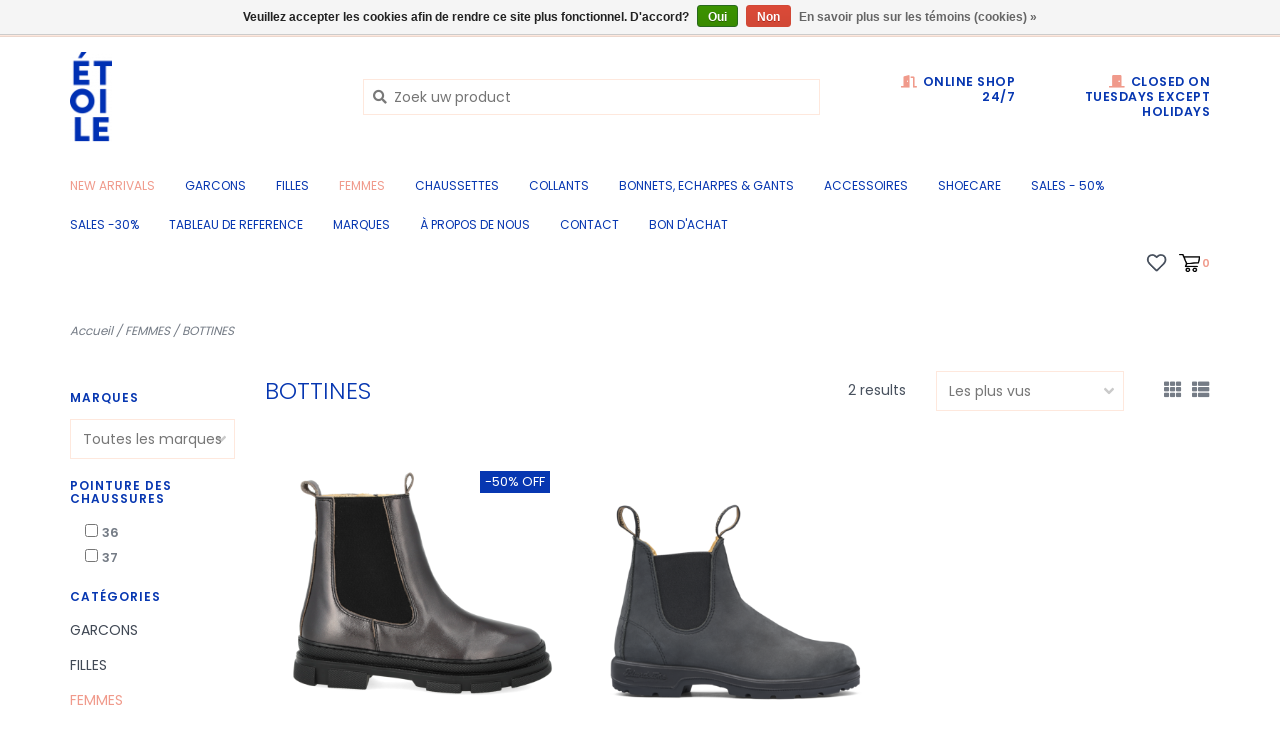

--- FILE ---
content_type: text/html;charset=utf-8
request_url: https://www.etoile-knokke.be/fr/femmes/bottines/
body_size: 8789
content:
<!DOCTYPE html>
<!-- Austin Theme: v.1.2.6 EU -->
<html lang="fr">
  <head>
    <meta charset="utf-8"/>
<!-- [START] 'blocks/head.rain' -->
<!--

  (c) 2008-2026 Lightspeed Netherlands B.V.
  http://www.lightspeedhq.com
  Generated: 20-01-2026 @ 01:29:58

-->
<link rel="canonical" href="https://www.etoile-knokke.be/fr/femmes/bottines/"/>
<link rel="alternate" href="https://www.etoile-knokke.be/fr/index.rss" type="application/rss+xml" title="Nouveaux produits"/>
<link href="https://cdn.webshopapp.com/assets/cookielaw.css?2025-02-20" rel="stylesheet" type="text/css"/>
<meta name="robots" content="noodp,noydir"/>
<meta property="og:url" content="https://www.etoile-knokke.be/fr/femmes/bottines/?source=facebook"/>
<meta property="og:site_name" content="Etoile Knokke"/>
<meta property="og:title" content="BOTTINES"/>
<script>
(function(w,d,s,l,i){w[l]=w[l]||[];w[l].push({'gtm.start':
new Date().getTime(),event:'gtm.js'});var f=d.getElementsByTagName(s)[0],
j=d.createElement(s),dl=l!='dataLayer'?'&l='+l:'';j.async=true;j.src=
'https://www.googletagmanager.com/gtm.js?id='+i+dl;f.parentNode.insertBefore(j,f);
})(window,document,'script','dataLayer','GTM-54TGJ3LP');
</script>
<!--[if lt IE 9]>
<script src="https://cdn.webshopapp.com/assets/html5shiv.js?2025-02-20"></script>
<![endif]-->
<!-- [END] 'blocks/head.rain' -->
    <title>BOTTINES - Etoile Knokke</title>
    <meta name="description" content="" />
    <meta name="keywords" content="BOTTINES" />
    <meta http-equiv="X-UA-Compatible" content="IE=edge">
    <meta name="viewport" content="width=device-width, initial-scale=1.0">
    <meta name="apple-mobile-web-app-capable" content="yes">
    <meta name="apple-mobile-web-app-status-bar-style" content="black">
    
    <link rel="shortcut icon" href="https://cdn.webshopapp.com/shops/277718/themes/148031/assets/favicon.ico?20260102103654" type="image/x-icon" />
    
    <!-- Removing the following google font imports as instructed via LightSpeed and replacing with the following
    <link href='//fonts.googleapis.com/css?family=Poppins:300,300i,400,400i,500,500i,600,600i,700,700i,800,800i' rel='stylesheet' type='text/css'>
    <link href='//fonts.googleapis.com/css?family=Poppins:300,300i,400,400i,500,500i,600,600i,700,700i,800,800i' rel='stylesheet' type='text/css'>
    <link href='//fonts.googleapis.com/css?family=Shrikhand:300,300i,400,400i,500,500i,600,600i,700,700i,800,800i' rel='stylesheet' type='text/css'>
    -->
    
    
<link href='//fonts.googleapis.com/css?family=Poppins:400,300,600&display=swap'
rel='stylesheet' type='text/css'>
<link href='//fonts.googleapis.com/css?family=Poppins:400,300,600&display=swap' rel='stylesheet' type='text/css'>
    
    <!--<link rel="stylesheet" href="https://use.fontawesome.com/releases/v5.6.3/css/all.css" integrity="sha384-UHRtZLI+pbxtHCWp1t77Bi1L4ZtiqrqD80Kn4Z8NTSRyMA2Fd33n5dQ8lWUE00s/" crossorigin="anonymous">-->
    
    <link rel="stylesheet" href="https://use.fontawesome.com/releases/v5.15.4/css/all.css">
    
    <script src="https://cdn.webshopapp.com/assets/jquery-1-9-1.js?2025-02-20"></script>
    <script src="https://cdn.webshopapp.com/assets/jquery-ui-1-10-1.js?2025-02-20"></script>
    <script type="text/javascript" src="https://cdn.webshopapp.com/shops/277718/themes/148031/assets/slick.js?2026011410575020201116212630"></script>
    
    <link rel="stylesheet" href="https://cdn.webshopapp.com/shops/277718/themes/148031/assets/slick.css?2026011410575020201116212630"/>
    <link rel="stylesheet" href="https://cdn.webshopapp.com/shops/277718/themes/148031/assets/slick-theme.css?2026011410575020201116212630"/>
    <link rel="shortcut icon" href="https://cdn.webshopapp.com/shops/277718/themes/148031/assets/favicon.ico?20260102103654" type="image/x-icon" /> 
    <link rel="stylesheet" href="https://cdn.webshopapp.com/shops/277718/themes/148031/assets/bootstrap.css?2026011410575020201116212630" />
    <link rel="stylesheet" href="https://cdn.webshopapp.com/shops/277718/themes/148031/assets/style.css?2026011410575020201116212630" />    
    <link rel="stylesheet" href="https://cdn.webshopapp.com/shops/277718/themes/148031/assets/settings.css?2026011410575020201116212630" />  
    <link rel="stylesheet" href="https://cdn.webshopapp.com/assets/gui-2-0.css?2025-02-20" />
    <link rel="stylesheet" href="https://cdn.webshopapp.com/assets/gui-responsive-2-0.css?2025-02-20" />   
    <link rel="stylesheet" href="https://cdn.webshopapp.com/shops/277718/themes/148031/assets/custom.css?2026011410575020201116212630" />
        
    <script type="text/javascript" src="https://cdn.webshopapp.com/shops/277718/themes/148031/assets/instafeed-min.js?2026011410575020201116212630"></script>
    <script type="text/javascript" src="https://cdn.webshopapp.com/shops/277718/themes/148031/assets/austin-instafeed.js?2026011410575020201116212630"></script>
   
    <script type="text/javascript" src="https://cdn.webshopapp.com/shops/277718/themes/148031/assets/global.js?2026011410575020201116212630"></script>
		<script type="text/javascript" src="https://cdn.webshopapp.com/shops/277718/themes/148031/assets/bootstrap.js?2026011410575020201116212630"></script>
    <script type="text/javascript" src="https://cdn.webshopapp.com/shops/277718/themes/148031/assets/jcarousel.js?2026011410575020201116212630"></script>
    <script type="text/javascript" src="https://cdn.webshopapp.com/assets/gui.js?2025-02-20"></script>
    <script type="text/javascript" src="https://cdn.webshopapp.com/assets/gui-responsive-2-0.js?2025-02-20"></script>
    <script type="text/javascript" src="https://cdn.webshopapp.com/shops/277718/themes/148031/assets/jquery-countdown-min.js?2026011410575020201116212630"></script>
    <script type="text/javascript" src="https://cdn.webshopapp.com/shops/277718/themes/148031/assets/jquery-cookie.js?2026011410575020201116212630"></script>
    <script type="text/javascript" src="https://cdn.webshopapp.com/shops/277718/themes/148031/assets/jquery-bpopup-min.js?2026011410575020201116212630"></script>
    
    <script type="text/javascript" src="https://cdn.webshopapp.com/shops/277718/themes/148031/assets/share42.js?2026011410575020201116212630"></script> 
        
    <!--[if lt IE 9]>
    <link rel="stylesheet" href="https://cdn.webshopapp.com/shops/277718/themes/148031/assets/style-ie.css?2026011410575020201116212630" />
    <![endif]-->
    <link rel="stylesheet" media="print" href="https://cdn.webshopapp.com/shops/277718/themes/148031/assets/print-min.css?2026011410575020201116212630" />
    
  </head>
  <body class="body-main">
    <script>
    	var shopUrl = 'https://www.etoile-knokke.be/fr/';
    </script>
    
        
    
<header>
    <div class="topnav">
    <div class="container">
            <ul class="left">
                <li class="languages dropdown">
          <a class="dropdown-toggle lang-dropdown" role="button" id="lang-dropdown" data-toggle="dropdown" aria-haspopup="true" aria-expanded="true" title="Langue"><i class="fas fa-globe"></i> fr</a>
          <ul class="dropdown-menu" aria-labelledby="curr-dropdown">
                                                                

  <li><a class="nl" title="Nederlands" lang="nl" href="https://www.etoile-knokke.be/nl/go/category/10881320">Nederlands</a></li>
  <li><a class="en" title="English" lang="en" href="https://www.etoile-knokke.be/en/go/category/10881320">English</a></li>
  <li><a class="fr" title="Français" lang="fr" href="https://www.etoile-knokke.be/fr/go/category/10881320">Français</a></li>
          </ul>
        </li>
                                  <li class="topbar-contact">
                        <a href="tel:+32 (0) 50 676 695"><span class="phone-icon"><i class="fa fa-phone"></i></span> <span class="phone hidden-xs">+32 (0) 50 676 695</span></a>
                      </li>
                <li>
          <a href="https://www.etoile-knokke.be/fr/account/" title="Mon compte" class="my-account">
                          Se connecter
                    	</a>
        </li>
      </ul>
            <div class="right">
        <span class="topbar-msg hidden-xs">Dumortierlaan 71 <i class="fa fa-star"></i></span>
              </div>
    </div>
  </div>
  <span class="topbar-msg mobile visible-xs text-center">Dumortierlaan 71 <i class="fa fa-star"></i></span>
      
  <div class="navigation container">
    <div class="logo-usp align">
      <ul class="burger vertical">
        <!--<i class="fas fa-bars"></i>-->
        <img src="https://cdn.webshopapp.com/themes/148031/assets/hamburger.png" width="25" alt="menu"/>
      </ul>

              <div class="vertical logo col-sm-4 col-md-4 col-lg-3 x-large">
          <a href="https://www.etoile-knokke.be/fr/" title="Etoile">
            <img src="https://cdn.webshopapp.com/shops/277718/themes/148031/assets/logo.png?20260102103654" alt="Etoile" />
          </a>
        </div>
            
            <div class="search-form vertical col-xs-12 col-sm-8 col-md-8 col-lg-5 hidden-xs">
        <form action="https://www.etoile-knokke.be/fr/search/" method="get" id="formSearch">
          <input type="text" name="q" autocomplete="off"  value="" placeholder="Zoek uw product"/>
          <span onclick="$('#formSearch').submit();" title="Rechercher"></span>
          <span onclick="$('#formSearch').submit();" class="search-icon"><i class="fas fa-search"></i></span>
      	</form>                                                                                       			</div>
            
                  <div class="header-usp-wrap vertical col-xs-12 col-sm-6 col-md-4 col-lg-4 hidden-xs hidden-sm hidden-md">
                <div class="header-usp-1 col-xs-6">
          <span class="header-usp-title"><i class="fa fa-door-open"></i> Online shop 24/7</span>
          <span class="header-usp-subtext"></span>
        </div>
                        <div class="header-usp-2 col-xs-6">
          <span class="header-usp-title"><i class="fa fa-door-closed"></i> Closed on Tuesdays except holidays</span>
          <span class="header-usp-subtext"> </span>
        </div>
              </div>
                </div>
      
        <div class="primary-nav container right">
      <nav class="primary nonbounce desktop vertical right mega">
        <ul>
          <li class="item search-mobile visible-xs">
            <form action="https://www.etoile-knokke.be/fr/search/" method="get" id="menuSearchMobile">
              <input type="text" name="q" autocomplete="off"  value="" placeholder="Zoek uw product"/>
              <span onclick="$('#menuSearchMobile').submit();" title="Rechercher"></span>
    				</form>
          </li>
                    <li class="item new-arrivals active">
            <a class="itemLink" href="https://www.etoile-knokke.be/fr/collection/?sort=newest">New Arrivals</a>
          </li>
                                         <li class="item sub">
            <a class="itemLink" href="https://www.etoile-knokke.be/fr/garcons/" title="GARCONS">GARCONS</a>
                        <i class="icon-drop fas fa-angle-down"></i>
            <div class="subnav">
              <div class="container desktop">                <div class="sub-cats two-col">
                  <span class="subcat-title visible-lg">Catégories</span>                  <ul class="subnavList">
                                        <!--<li class="item visible-xs">
                      <a class="itemLink" href="https://www.etoile-knokke.be/fr/garcons/" title="GARCONS">All GARCONS</a>
                    </li>-->
                                         <li class="subitem">                
                      <a class="subitemLink" href="https://www.etoile-knokke.be/fr/garcons/sneakers-loafers/" title="SNEAKERS &amp; LOAFERS">SNEAKERS &amp; LOAFERS</a>
                                          </li>
                                         <li class="subitem">                
                      <a class="subitemLink" href="https://www.etoile-knokke.be/fr/garcons/sandales/" title="SANDALES">SANDALES</a>
                                          </li>
                                         <li class="subitem">                
                      <a class="subitemLink" href="https://www.etoile-knokke.be/fr/garcons/bottes-en-caoutchouc/" title="BOTTES EN CAOUTCHOUC">BOTTES EN CAOUTCHOUC</a>
                                          </li>
                                         <li class="subitem">                
                      <a class="subitemLink" href="https://www.etoile-knokke.be/fr/garcons/sandales-de-plage/" title="SANDALES DE PLAGE">SANDALES DE PLAGE</a>
                                          </li>
                                         <li class="subitem">                
                      <a class="subitemLink" href="https://www.etoile-knokke.be/fr/garcons/bottines/" title="BOTTINES">BOTTINES</a>
                                          </li>
                                         <li class="subitem">                
                      <a class="subitemLink" href="https://www.etoile-knokke.be/fr/garcons/chaussures-bebe/" title="CHAUSSURES BéBé">CHAUSSURES BéBé</a>
                                          </li>
                                         <li class="subitem">                
                      <a class="subitemLink" href="https://www.etoile-knokke.be/fr/garcons/premiers-pas/" title="PREMIERS PAS">PREMIERS PAS</a>
                                          </li>
                                         <li class="subitem">                
                      <a class="subitemLink" href="https://www.etoile-knokke.be/fr/garcons/pantoufles/" title="PANTOUFLES">PANTOUFLES</a>
                                          </li>
                                         <li class="subitem">                
                      <a class="subitemLink" href="https://www.etoile-knokke.be/fr/garcons/derby-mocassin/" title="DERBY &amp; MOCASSIN">DERBY &amp; MOCASSIN</a>
                                          </li>
                                                          </ul>
                </div>
							              <div class="cat-profile align visible-lg">
                                <div class="mega-feat-product vertical"><a href="https://www.etoile-knokke.be/fr/garcons/sneakers-loafers/"><img src="https://cdn.webshopapp.com/assets/blank.gif?2025-02-20" alt="" /></a></div>
                                <div class="mega-feat-product vertical"><a href="https://www.etoile-knokke.be/fr/garcons/sandales/"><img src="https://cdn.webshopapp.com/assets/blank.gif?2025-02-20" alt="" /></a></div>
                                <div class="mega-feat-product vertical"><a href="https://www.etoile-knokke.be/fr/garcons/bottes-en-caoutchouc/"><img src="https://cdn.webshopapp.com/assets/blank.gif?2025-02-20" alt="" /></a></div>
                              </div>
							              </div>            </div>
                      </li>
                     <li class="item sub">
            <a class="itemLink" href="https://www.etoile-knokke.be/fr/filles/" title="FILLES">FILLES</a>
                        <i class="icon-drop fas fa-angle-down"></i>
            <div class="subnav">
              <div class="container desktop">                <div class="sub-cats two-col">
                  <span class="subcat-title visible-lg">Catégories</span>                  <ul class="subnavList">
                                        <!--<li class="item visible-xs">
                      <a class="itemLink" href="https://www.etoile-knokke.be/fr/filles/" title="FILLES">All FILLES</a>
                    </li>-->
                                         <li class="subitem">                
                      <a class="subitemLink" href="https://www.etoile-knokke.be/fr/filles/sandales/" title="SANDALES">SANDALES</a>
                                          </li>
                                         <li class="subitem">                
                      <a class="subitemLink" href="https://www.etoile-knokke.be/fr/filles/bottes-en-caoutchouc/" title="BOTTES EN CAOUTCHOUC">BOTTES EN CAOUTCHOUC</a>
                                          </li>
                                         <li class="subitem">                
                      <a class="subitemLink" href="https://www.etoile-knokke.be/fr/filles/sneakers-loafers/" title="SNEAKERS &amp; LOAFERS">SNEAKERS &amp; LOAFERS</a>
                                          </li>
                                         <li class="subitem">                
                      <a class="subitemLink" href="https://www.etoile-knokke.be/fr/filles/sandales-de-plage/" title="SANDALES DE PLAGE">SANDALES DE PLAGE</a>
                                          </li>
                                         <li class="subitem">                
                      <a class="subitemLink" href="https://www.etoile-knokke.be/fr/filles/chaussures-bebe/" title="CHAUSSURES BéBé">CHAUSSURES BéBé</a>
                                          </li>
                                         <li class="subitem">                
                      <a class="subitemLink" href="https://www.etoile-knokke.be/fr/filles/premiers-pas/" title="PREMIERS PAS">PREMIERS PAS</a>
                                          </li>
                                         <li class="subitem">                
                      <a class="subitemLink" href="https://www.etoile-knokke.be/fr/filles/pantoufles/" title="PANTOUFLES">PANTOUFLES</a>
                                          </li>
                                         <li class="subitem">                
                      <a class="subitemLink" href="https://www.etoile-knokke.be/fr/filles/bottines/" title="BOTTINES">BOTTINES</a>
                                          </li>
                                         <li class="subitem">                
                      <a class="subitemLink" href="https://www.etoile-knokke.be/fr/filles/ballerines/" title="BALLERINES">BALLERINES</a>
                                          </li>
                                        <li class="subitem view-all-cats"><a class="subitemLink" href="https://www.etoile-knokke.be/fr/filles/" title="FILLES">View all →</a></li>                  </ul>
                </div>
							              <div class="cat-profile align visible-lg">
                                <div class="mega-feat-product vertical"><a href="https://www.etoile-knokke.be/fr/filles/sandales/"><img src="https://cdn.webshopapp.com/assets/blank.gif?2025-02-20" alt="" /></a></div>
                                <div class="mega-feat-product vertical"><a href="https://www.etoile-knokke.be/fr/filles/bottes-en-caoutchouc/"><img src="https://cdn.webshopapp.com/assets/blank.gif?2025-02-20" alt="" /></a></div>
                                <div class="mega-feat-product vertical"><a href="https://www.etoile-knokke.be/fr/filles/sneakers-loafers/"><img src="https://cdn.webshopapp.com/assets/blank.gif?2025-02-20" alt="" /></a></div>
                              </div>
							              </div>            </div>
                      </li>
                     <li class="item sub active">
            <a class="itemLink" href="https://www.etoile-knokke.be/fr/femmes/" title="FEMMES">FEMMES</a>
                        <i class="icon-drop fas fa-angle-down"></i>
            <div class="subnav">
              <div class="container desktop">                <div class="sub-cats">
                  <span class="subcat-title visible-lg">Catégories</span>                  <ul class="subnavList">
                                        <!--<li class="item visible-xs">
                      <a class="itemLink" href="https://www.etoile-knokke.be/fr/femmes/" title="FEMMES">All FEMMES</a>
                    </li>-->
                                         <li class="subitem">                
                      <a class="subitemLink" href="https://www.etoile-knokke.be/fr/femmes/sneakers-loafers/" title="SNEAKERS  &amp; LOAFERS">SNEAKERS  &amp; LOAFERS</a>
                                          </li>
                                         <li class="subitem">                
                      <a class="subitemLink" href="https://www.etoile-knokke.be/fr/femmes/sandales/" title="SANDALES">SANDALES</a>
                                          </li>
                                         <li class="subitem">                
                      <a class="subitemLink" href="https://www.etoile-knokke.be/fr/femmes/bottines/" title="BOTTINES">BOTTINES</a>
                                          </li>
                                         <li class="subitem">                
                      <a class="subitemLink" href="https://www.etoile-knokke.be/fr/femmes/derby-mocassin/" title="DERBY &amp; MOCASSIN">DERBY &amp; MOCASSIN</a>
                                          </li>
                                         <li class="subitem">                
                      <a class="subitemLink" href="https://www.etoile-knokke.be/fr/femmes/high-heels/" title="HIGH HEELS">HIGH HEELS</a>
                                          </li>
                                                          </ul>
                </div>
							              <div class="cat-profile align visible-lg">
                                <div class="mega-feat-product vertical"><a href="https://www.etoile-knokke.be/fr/femmes/sneakers-loafers/"><img src="https://cdn.webshopapp.com/assets/blank.gif?2025-02-20" alt="" /></a></div>
                                <div class="mega-feat-product vertical"><a href="https://www.etoile-knokke.be/fr/femmes/sandales/"><img src="https://cdn.webshopapp.com/assets/blank.gif?2025-02-20" alt="" /></a></div>
                                <div class="mega-feat-product vertical"><a href="https://www.etoile-knokke.be/fr/femmes/bottines/"><img src="https://cdn.webshopapp.com/assets/blank.gif?2025-02-20" alt="" /></a></div>
                              </div>
							              </div>            </div>
                      </li>
                     <li class="item">
            <a class="itemLink" href="https://www.etoile-knokke.be/fr/chaussettes/" title="CHAUSSETTES">CHAUSSETTES</a>
                      </li>
                     <li class="item">
            <a class="itemLink" href="https://www.etoile-knokke.be/fr/collants/" title="COLLANTS">COLLANTS</a>
                      </li>
                     <li class="item">
            <a class="itemLink" href="https://www.etoile-knokke.be/fr/bonnets-echarpes-gants/" title="BONNETS, ECHARPES &amp; GANTS">BONNETS, ECHARPES &amp; GANTS</a>
                      </li>
                     <li class="item sub">
            <a class="itemLink" href="https://www.etoile-knokke.be/fr/accessoires/" title="ACCESSOIRES">ACCESSOIRES</a>
                        <i class="icon-drop fas fa-angle-down"></i>
            <div class="subnav">
              <div class="container desktop">                <div class="sub-cats">
                  <span class="subcat-title visible-lg">Catégories</span>                  <ul class="subnavList">
                                        <!--<li class="item visible-xs">
                      <a class="itemLink" href="https://www.etoile-knokke.be/fr/accessoires/" title="ACCESSOIRES">All ACCESSOIRES</a>
                    </li>-->
                                         <li class="subitem">                
                      <a class="subitemLink" href="https://www.etoile-knokke.be/fr/accessoires/accessoires-cheveux/" title="ACCESSOIRES CHEVEUX">ACCESSOIRES CHEVEUX</a>
                                          </li>
                                         <li class="subitem">                
                      <a class="subitemLink" href="https://www.etoile-knokke.be/fr/accessoires/etuis/" title="ETUIS">ETUIS</a>
                                          </li>
                                         <li class="subitem">                
                      <a class="subitemLink" href="https://www.etoile-knokke.be/fr/accessoires/sac-a-dos/" title="SAC A DOS">SAC A DOS</a>
                       
                      <i class="icon-drop fas fa-angle-down"></i>
                      <div class="subnav visible-xs">
                      	<ul class="subnavList">
                                                    <!--<li class="item visible-xs">
                            <a class="itemLink" href="https://www.etoile-knokke.be/fr/accessoires/sac-a-dos/" title="SAC A DOS">All SAC A DOS</a>
                          </li>-->
                                                     <li class="subitem">                
                            <a class="subitemLink" href="https://www.etoile-knokke.be/fr/accessoires/sac-a-dos/small/" title="SMALL">SMALL</a>
                          </li>
                                                     <li class="subitem">                
                            <a class="subitemLink" href="https://www.etoile-knokke.be/fr/accessoires/sac-a-dos/large/" title="LARGE">LARGE</a>
                          </li>
                                                     <li class="subitem">                
                            <a class="subitemLink" href="https://www.etoile-knokke.be/fr/accessoires/sac-a-dos/chest-straps/" title="CHEST STRAPS">CHEST STRAPS</a>
                          </li>
                                                  </ul>
                      </div>
                                          </li>
                                         <li class="subitem">                
                      <a class="subitemLink" href="https://www.etoile-knokke.be/fr/accessoires/cartables/" title="CARTABLES">CARTABLES</a>
                       
                      <i class="icon-drop fas fa-angle-down"></i>
                      <div class="subnav visible-xs">
                      	<ul class="subnavList">
                                                    <!--<li class="item visible-xs">
                            <a class="itemLink" href="https://www.etoile-knokke.be/fr/accessoires/cartables/" title="CARTABLES">All CARTABLES</a>
                          </li>-->
                                                     <li class="subitem">                
                            <a class="subitemLink" href="https://www.etoile-knokke.be/fr/accessoires/cartables/mini/" title="MINI">MINI</a>
                          </li>
                                                     <li class="subitem">                
                            <a class="subitemLink" href="https://www.etoile-knokke.be/fr/accessoires/cartables/midi/" title="MIDI">MIDI</a>
                          </li>
                                                  </ul>
                      </div>
                                          </li>
                                                          </ul>
                </div>
							              <div class="cat-profile align visible-lg">
                                <div class="mega-feat-product vertical"><a href="https://www.etoile-knokke.be/fr/accessoires/accessoires-cheveux/"><img src="https://cdn.webshopapp.com/assets/blank.gif?2025-02-20" alt="" /></a></div>
                                <div class="mega-feat-product vertical"><a href="https://www.etoile-knokke.be/fr/accessoires/etuis/"><img src="https://cdn.webshopapp.com/assets/blank.gif?2025-02-20" alt="" /></a></div>
                                <div class="mega-feat-product vertical"><a href="https://www.etoile-knokke.be/fr/accessoires/sac-a-dos/"><img src="https://cdn.webshopapp.com/assets/blank.gif?2025-02-20" alt="" /></a></div>
                              </div>
							              </div>            </div>
                      </li>
                     <li class="item">
            <a class="itemLink" href="https://www.etoile-knokke.be/fr/shoecare/" title="SHOECARE">SHOECARE</a>
                      </li>
                     <li class="item">
            <a class="itemLink" href="https://www.etoile-knokke.be/fr/sales-50-12049661/" title="SALES - 50%">SALES - 50%</a>
                      </li>
                     <li class="item">
            <a class="itemLink" href="https://www.etoile-knokke.be/fr/sales-30/" title="SALES -30%">SALES -30%</a>
                      </li>
                     <li class="item">
            <a class="itemLink" href="https://www.etoile-knokke.be/fr/tableau-de-reference/" title="TABLEAU DE REFERENCE">TABLEAU DE REFERENCE</a>
                      </li>
                                                  <li class="footerbrands item"><a class="itemLink" href="https://www.etoile-knokke.be/fr/brands/" title="Marques">Marques</a></li>
                                                  <li class="item"><a class="itemLink" href="https://www.etoile-knokke.be/fr/service/about/" title="à propos de nous">à propos de nous</a></li>
                    <li class="item"><a class="itemLink" href="https://www.etoile-knokke.be/fr/service/" title="CONTACT">CONTACT</a></li>
                    <li class="item"><a class="itemLink" href="https://www.etoile-knokke.be/fr/buy-gift-card/" title="BON D&#039;ACHAT">BON D&#039;ACHAT</a></li>
                  </ul>
        <i class="icon-remove fas fa-times"></i>
      </nav>
       

      <div class="cart-acct-wrap right">
              <ul class="cart-acct"> 
                              <li>
            <a href="https://www.etoile-knokke.be/fr/account/wishlist/" title="Ma liste de souhaits" class="my-wishlist">
              <img src="https://cdn.webshopapp.com/shops/277718/themes/148031/assets/icon-heart.png?2026011410575020201116212630" alt="Wishlist" title="My wishlist" />
            </a>
          </li>
                    <li>
            <a href="https://www.etoile-knokke.be/fr/cart/" title="Panier" class="cart"> 
              <img src="https://cdn.webshopapp.com/shops/277718/themes/148031/assets/icon-cart.svg?2026011410575020201116212630" alt="cart" /><span class="bag-count">0</span>
            </a>
          </li>
        </ul>
              </div>
    </div>
        
  </div>
              <div class="header-usp-wrap-mobile hidden-lg text-center">
                <div class="header-usp-1 col-xs-6">
          <span class="header-usp-title"><i class="fa fa-door-open"></i> Online shop 24/7</span>
          <span class="header-usp-subtext"></span>
        </div>
                        <div class="header-usp-2 col-xs-6">
          <span class="header-usp-title"><i class="fa fa-door-closed"></i> Closed on Tuesdays except holidays</span>
          <span class="header-usp-subtext"> </span>
        </div>
              </div>
            </header>

<div class="search-form mobile visible-xs">
  <div class="container">
    <form action="https://www.etoile-knokke.be/fr/search/" method="get" id="formSearchMobile">
      <input type="text" name="q" autocomplete="off"  value="" placeholder="Zoek uw product"/>
      <span onclick="$('#formSearchMobile').submit();" title="Rechercher"></span>
      <span class="search-icon"><i class="fas fa-search"></i></span>
    </form>                                                                                       </div>
</div>
    <div itemscope itemtype="http://schema.org/BreadcrumbList">
	<div itemprop="itemListElement" itemscope itemtype="http://schema.org/ListItem">
    <a itemprop="item" href="https://www.etoile-knokke.be/fr/"><span itemprop="name" content="Home"></span></a>
    <meta itemprop="position" content="1" />
  </div>
    	<div itemprop="itemListElement" itemscope itemtype="http://schema.org/ListItem">
      <a itemprop="item" href="https://www.etoile-knokke.be/fr/femmes/"><span itemprop="name" content="FEMMES"></span></a>
      <meta itemprop="position" content="2" />
    </div>
    	<div itemprop="itemListElement" itemscope itemtype="http://schema.org/ListItem">
      <a itemprop="item" href="https://www.etoile-knokke.be/fr/femmes/bottines/"><span itemprop="name" content="BOTTINES"></span></a>
      <meta itemprop="position" content="3" />
    </div>
  </div>

    
    <div class="wrapper">
                  <div class="container content">
                <div class="page-title row">
  <div class="col-sm-6 col-md-6 visible-xs">
    <h1>BOTTINES</h1>
  </div>
  <div class="col-sm-6 col-md-6 breadcrumbs">
    <a href="https://www.etoile-knokke.be/fr/" title="Accueil">Accueil</a>
    
        / <a href="https://www.etoile-knokke.be/fr/femmes/">FEMMES</a>
        / <a href="https://www.etoile-knokke.be/fr/femmes/bottines/">BOTTINES</a>
      </div>  
  </div>
<div class="collection-main row">
  <div id="filterBy" class="filterBy inactive visible-xs col-xs-6">
    <button class="btn">Filtrer par</button>
  </div>
  <form action="https://www.etoile-knokke.be/fr/femmes/bottines/" method="get" id="filter_form" class="filter-form">
        <input type="hidden" name="mode" value="grid" id="filter_form_mode" />
        <input type="hidden" name="sort" value="popular" id="filter_form_sort" />
  <div class="col-sm-3 col-md-2 sidebar hidden-xs">
    
<div id="filters" class="filters">

                      
                  			<h3 class="sidebar-title">Marques</h3>
      <div id="brands-filter" class="brands-filter">      
        <select name="brand">
                    <option value="0" selected="selected">Toutes les marques</option>
                    <option value="3222245">ANGULUS</option>
                    <option value="4710872">BLUNDSTONE</option>
                  </select>
      </div>
              
               
            <h3 class="sidebar-title" data-target="#filter131791">Pointure Des Chaussures</h3> 
      <div class="custom-filter col-xs-12" id="filter131791"> 
                <div class="filter-value">
          <input id="filter_736159" type="checkbox" name="filter[]" value="736159"  />
          <label for="filter_736159">36</label>
        </div>
                <div class="filter-value">
          <input id="filter_736160" type="checkbox" name="filter[]" value="736160"  />
          <label for="filter_736160">37</label>
        </div>
              </div>  
                  
        <h3 class="sidebar-title">Catégories</h3>
    <div class="filters-cat" id="filters-cat">
      <ul>
              <li class="item"><span class="arrow"></span><a href="https://www.etoile-knokke.be/fr/garcons/" class="itemLink" title="GARCONS">GARCONS </a>
                </li>
              <li class="item"><span class="arrow"></span><a href="https://www.etoile-knokke.be/fr/filles/" class="itemLink" title="FILLES">FILLES </a>
                </li>
              <li class="item"><span class="arrow"></span><a href="https://www.etoile-knokke.be/fr/femmes/" class="itemLink active" title="FEMMES">FEMMES </a>
                  <ul class="subnav">
                        <li class="subitem"><span class="arrow "></span><a href="https://www.etoile-knokke.be/fr/femmes/sneakers-loafers/" class="subitemLink" title="SNEAKERS  &amp; LOAFERS">SNEAKERS  &amp; LOAFERS </a>
                          </li>
                        <li class="subitem"><span class="arrow "></span><a href="https://www.etoile-knokke.be/fr/femmes/sandales/" class="subitemLink" title="SANDALES">SANDALES </a>
                          </li>
                        <li class="subitem"><span class="arrow "></span><a href="https://www.etoile-knokke.be/fr/femmes/bottines/" class="subitemLink active" title="BOTTINES">BOTTINES </a>
                          </li>
                        <li class="subitem"><span class="arrow "></span><a href="https://www.etoile-knokke.be/fr/femmes/derby-mocassin/" class="subitemLink" title="DERBY &amp; MOCASSIN">DERBY &amp; MOCASSIN </a>
                          </li>
                        <li class="subitem"><span class="arrow "></span><a href="https://www.etoile-knokke.be/fr/femmes/high-heels/" class="subitemLink" title="HIGH HEELS">HIGH HEELS </a>
                          </li>
                      </ul>
                </li>
              <li class="item"><span class="arrow"></span><a href="https://www.etoile-knokke.be/fr/chaussettes/" class="itemLink" title="CHAUSSETTES">CHAUSSETTES </a>
                </li>
              <li class="item"><span class="arrow"></span><a href="https://www.etoile-knokke.be/fr/collants/" class="itemLink" title="COLLANTS">COLLANTS </a>
                </li>
              <li class="item"><span class="arrow"></span><a href="https://www.etoile-knokke.be/fr/bonnets-echarpes-gants/" class="itemLink" title="BONNETS, ECHARPES &amp; GANTS">BONNETS, ECHARPES &amp; GANTS </a>
                </li>
              <li class="item"><span class="arrow"></span><a href="https://www.etoile-knokke.be/fr/accessoires/" class="itemLink" title="ACCESSOIRES">ACCESSOIRES </a>
                </li>
              <li class="item"><span class="arrow"></span><a href="https://www.etoile-knokke.be/fr/shoecare/" class="itemLink" title="SHOECARE">SHOECARE </a>
                </li>
              <li class="item"><span class="arrow"></span><a href="https://www.etoile-knokke.be/fr/sales-50-12049661/" class="itemLink" title="SALES - 50%">SALES - 50% </a>
                </li>
              <li class="item"><span class="arrow"></span><a href="https://www.etoile-knokke.be/fr/sales-30/" class="itemLink" title="SALES -30%">SALES -30% </a>
                </li>
              <li class="item"><span class="arrow"></span><a href="https://www.etoile-knokke.be/fr/tableau-de-reference/" class="itemLink" title="TABLEAU DE REFERENCE">TABLEAU DE REFERENCE</a>
                </li>
            </ul>
    </div>
    </div>  </div>
  <div class="col-xs-6 col-sm-9 col-md-10 sortBy-header">
      <div class="align">
        <div class="page-title col-sm-6 vertical hidden-xs">
    			<h1>BOTTINES</h1>
  			</div>
        <div class="count col-sm-3 vertical text-right hidden-xs">
          <span>2 results</span>
        </div>
        <div class="sortBy col-xs-6 col-sm-3 vertical text-right">  
          <select name="sort" onchange="$('#formSortModeLimit').submit();">
                            <option value="default">Par défaut</option>
                            <option value="popular" selected="selected">Les plus vus</option>
                            <option value="newest">Produits les plus récents</option>
                            <option value="lowest">Prix le plus bas</option>
                            <option value="highest">Prix le plus élevé</option>
                            <option value="asc">Noms en ordre croissant</option>
                            <option value="desc">Noms en ordre décroissant</option>
                        </select>
        </div>
        <div class="modes col-sm-4 hidden-xs hidden-sm text-right vertical">
          <a href="?mode=grid"><i class="fa fa-th"></i></a>
          <a href="?mode=list"><i class="fa fa-th-list"></i></a>
        </div>
    	</div>
  </div>
  </form>
  <div class="mobile-sidebar hide col-xs-12" id="cat-sidebar">
    
<div id="filters" class="filters">
    <form action="https://www.etoile-knokke.be/fr/femmes/bottines/" method="get" id="filter_form" class="filter-form">
        <input type="hidden" name="mode" value="grid" id="filter_form_mode" />
        <input type="hidden" name="sort" value="popular" id="filter_form_sort" />
    <div id="filtermenu">    
                        
            			<h3 class="sidebar-title">Marques</h3>
      <div id="brands-filter" class="brands-filter">      
        <select name="brand">
                    <option value="0" selected="selected">Toutes les marques</option>
                    <option value="3222245">ANGULUS</option>
                    <option value="4710872">BLUNDSTONE</option>
                  </select>
      </div>
                  
                 
            <h3 class="sidebar-title" data-target="#filter131791">Pointure Des Chaussures</h3> 
      <div class="custom-filter col-xs-12" id="filter131791"> 
                <div class="filter-value">
          <input id="filter_736159" type="checkbox" name="filter[]" value="736159"  />
          <label for="filter_736159">36</label>
        </div>
                <div class="filter-value">
          <input id="filter_736160" type="checkbox" name="filter[]" value="736160"  />
          <label for="filter_736160">37</label>
        </div>
              </div>  
                        
            <h3 class="sidebar-title">Catégories</h3>
      <div class="filters-cat" id="filters-cat">
        <ul>
                  <li class="item"><span class="arrow"></span><a href="https://www.etoile-knokke.be/fr/garcons/" class="itemLink" title="GARCONS">GARCONS </a>
                    </li>
                  <li class="item"><span class="arrow"></span><a href="https://www.etoile-knokke.be/fr/filles/" class="itemLink" title="FILLES">FILLES </a>
                    </li>
                  <li class="item"><span class="arrow"></span><a href="https://www.etoile-knokke.be/fr/femmes/" class="itemLink active" title="FEMMES">FEMMES </a>
                      <ul class="subnav">
                            <li class="subitem"><span class="arrow "></span><a href="https://www.etoile-knokke.be/fr/femmes/sneakers-loafers/" class="subitemLink" title="SNEAKERS  &amp; LOAFERS">SNEAKERS  &amp; LOAFERS </a>
                              </li>
                            <li class="subitem"><span class="arrow "></span><a href="https://www.etoile-knokke.be/fr/femmes/sandales/" class="subitemLink" title="SANDALES">SANDALES </a>
                              </li>
                            <li class="subitem"><span class="arrow "></span><a href="https://www.etoile-knokke.be/fr/femmes/bottines/" class="subitemLink active" title="BOTTINES">BOTTINES </a>
                              </li>
                            <li class="subitem"><span class="arrow "></span><a href="https://www.etoile-knokke.be/fr/femmes/derby-mocassin/" class="subitemLink" title="DERBY &amp; MOCASSIN">DERBY &amp; MOCASSIN </a>
                              </li>
                            <li class="subitem"><span class="arrow "></span><a href="https://www.etoile-knokke.be/fr/femmes/high-heels/" class="subitemLink" title="HIGH HEELS">HIGH HEELS </a>
                              </li>
                          </ul>
                    </li>
                  <li class="item"><span class="arrow"></span><a href="https://www.etoile-knokke.be/fr/chaussettes/" class="itemLink" title="CHAUSSETTES">CHAUSSETTES </a>
                    </li>
                  <li class="item"><span class="arrow"></span><a href="https://www.etoile-knokke.be/fr/collants/" class="itemLink" title="COLLANTS">COLLANTS </a>
                    </li>
                  <li class="item"><span class="arrow"></span><a href="https://www.etoile-knokke.be/fr/bonnets-echarpes-gants/" class="itemLink" title="BONNETS, ECHARPES &amp; GANTS">BONNETS, ECHARPES &amp; GANTS </a>
                    </li>
                  <li class="item"><span class="arrow"></span><a href="https://www.etoile-knokke.be/fr/accessoires/" class="itemLink" title="ACCESSOIRES">ACCESSOIRES </a>
                    </li>
                  <li class="item"><span class="arrow"></span><a href="https://www.etoile-knokke.be/fr/shoecare/" class="itemLink" title="SHOECARE">SHOECARE </a>
                    </li>
                  <li class="item"><span class="arrow"></span><a href="https://www.etoile-knokke.be/fr/sales-50-12049661/" class="itemLink" title="SALES - 50%">SALES - 50% </a>
                    </li>
                  <li class="item"><span class="arrow"></span><a href="https://www.etoile-knokke.be/fr/sales-30/" class="itemLink" title="SALES -30%">SALES -30% </a>
                    </li>
                  <li class="item"><span class="arrow"></span><a href="https://www.etoile-knokke.be/fr/tableau-de-reference/" class="itemLink" title="TABLEAU DE REFERENCE">TABLEAU DE REFERENCE</a>
                    </li>
                </ul>
      </div>
            
    </div>
  </form>
</div>  </div>
  
  <div class="products col-xs-12 col-sm-9 col-md-10">    
            <div>
     &nbsp
    </div>
        <div class="product-list">
            	<div class="product col-xs-6 col-sm-4 col-md-4">
  <div class="image-wrap">
    <a href="https://www.etoile-knokke.be/fr/angulus-chelsea-boot-black-shine-metallic.html" title="ANGULUS ANGULUS CHELSEA BOOT BLACK SHINE METALLIC" class="img-wrap">
                	          <div class="sale-new right">
                          -50% Off
                      </div>
      	      	              
                  <img src="https://cdn.webshopapp.com/shops/277718/files/483061818/800x800x1/angulus-angulus-chelsea-boot-black-shine-metallic.jpg" width="800" height="800" alt="ANGULUS ANGULUS CHELSEA BOOT BLACK SHINE METALLIC" title="ANGULUS ANGULUS CHELSEA BOOT BLACK SHINE METALLIC" />                </a>
    
      </div>
  
  <div class="info">
    <div class="left title-wrap">
      <a href="https://www.etoile-knokke.be/fr/angulus-chelsea-boot-black-shine-metallic.html" title="ANGULUS ANGULUS CHELSEA BOOT BLACK SHINE METALLIC" class="title">
                  ANGULUS CHELSEA BOOT BLACK SHINE METALLIC
              </a>
    </div>
    <div class="right wishlist"><a href="https://www.etoile-knokke.be/fr/account/wishlistAdd/159455500/?variant_id=316147944" title="Ajouter à la liste de souhaits"><i class="far fa-heart"></i></a>
    </div>
    <div class="price-rev-wrap">
      <div class="price left">      
                <span class="old-price">€165,95</span>            €82,97       </div>
          </div>

         
     
  </div>
</div>

            	<div class="product col-xs-6 col-sm-4 col-md-4">
  <div class="image-wrap">
    <a href="https://www.etoile-knokke.be/fr/blundstone-classic-rustic-black.html" title="BLUNDSTONE BLUNDSTONE CLASSIC RUSTIC BLACK" class="img-wrap">
                	      	              
                  <img src="https://cdn.webshopapp.com/shops/277718/files/433724759/800x800x1/blundstone-blundstone-classic-rustic-black.jpg" width="800" height="800" alt="BLUNDSTONE BLUNDSTONE CLASSIC RUSTIC BLACK" title="BLUNDSTONE BLUNDSTONE CLASSIC RUSTIC BLACK" />                </a>
    
      </div>
  
  <div class="info">
    <div class="left title-wrap">
      <a href="https://www.etoile-knokke.be/fr/blundstone-classic-rustic-black.html" title="BLUNDSTONE BLUNDSTONE CLASSIC RUSTIC BLACK" class="title">
                  BLUNDSTONE CLASSIC RUSTIC BLACK
              </a>
    </div>
    <div class="right wishlist"><a href="https://www.etoile-knokke.be/fr/account/wishlistAdd/144902062/?variant_id=303055960" title="Ajouter à la liste de souhaits"><i class="far fa-heart"></i></a>
    </div>
    <div class="price-rev-wrap">
      <div class="price left">      
                    €210,95       </div>
          </div>

         
     
  </div>
</div>

       
          </div>
  </div>
</div>


<script type="text/javascript">
  $(function(){
    $('#filter_form input, #filter_form select').change(function(){
      $(this).closest('form').submit();
    });
    
    $("#collection-filter-price").slider({
      range: true,
      min: 0,
      max: 250,
      values: [0, 250],
      step: 1,
      slide: function( event, ui){
    $('.sidebar-filter-range .min span').html(ui.values[0]);
    $('.sidebar-filter-range .max span').html(ui.values[1]);
    
    $('#filter_form_min').val(ui.values[0]);
    $('#filter_form_max').val(ui.values[1]);
  },
    stop: function(event, ui){
    $('#filter_form').submit();
  }
    });
  });
</script>      </div>
      
      


<footer>
  <hr class="full-width" />
  <div class="container">
    <div class="align footer-main row">
      <div class="links col-xs-12 col-sm-7 col-md-8 vertical">
        <div class="links-head first col-xs-12 col-sm-4 col-md-3">
            <label class="footercollapse" for="_1">
                            <h4>Service à la clientèle</h4>
                            <i class="fas fa-angle-down"></i>
          	</label>
            <input class="footercollapse_input hidden-md hidden-lg hidden-sm" id="_1" type="checkbox">
            <div class="list">
              <ul class="no-underline no-list-style">
                                    
                                  <li><a href="https://www.etoile-knokke.be/fr/service/about/" title="A propos de nous" >A propos de nous</a>
                  </li>
                                    <li><a href="https://www.etoile-knokke.be/fr/service/general-terms-conditions/" title="Termes et conditions" >Termes et conditions</a>
                  </li>
                                    <li><a href="https://www.etoile-knokke.be/fr/service/privacy-policy/" title=" Politique de confidentialité" > Politique de confidentialité</a>
                  </li>
                                    <li><a href="https://www.etoile-knokke.be/fr/service/payment-methods/" title=" Méthodes de paiement" > Méthodes de paiement</a>
                  </li>
                                    <li><a href="https://www.etoile-knokke.be/fr/service/shipping-returns/" title="Envoyer &amp; retourner" >Envoyer &amp; retourner</a>
                  </li>
                                    <li><a href="https://www.etoile-knokke.be/fr/service/" title=" Service client" > Service client</a>
                  </li>
                                                </ul>
            </div> 
        </div>     
				        <div class="links-head col-xs-12 col-sm-4 col-md-3">
      		<label class="footercollapse" for="_2">
                          	<h4>Produits</h4>
                            <i class="fas fa-angle-down"></i>
          </label>
                <input class="footercollapse_input hidden-md hidden-lg hidden-sm" id="_2" type="checkbox">
                <div class="list">
          <ul>
                        <li><a href="https://www.etoile-knokke.be/fr/collection/" title="Tous les produits">Tous les produits</a></li>
            <li><a href="https://www.etoile-knokke.be/fr/collection/?sort=newest" title="Nouveaux produits">Nouveaux produits</a></li>
            <li><a href="https://www.etoile-knokke.be/fr/collection/offers/" title="Sales">Sales</a></li>
            <li><a href="https://www.etoile-knokke.be/fr/brands/" title="Marques">Marques</a></li>                                                            <li><a href="https://www.etoile-knokke.be/fr/index.rss" title="Fil RSS">Fil RSS</a></li>
                    </ul>
        </div>
        </div>
				        <div class="links-head col-xs-12 col-sm-4 col-md-3">
          <label class="footercollapse" for="_3">
            	  
            	<h4>Mon compte</h4>
                            <i class="fas fa-angle-down"></i>
          </label>
          <input class="footercollapse_input hidden-md hidden-lg hidden-sm" id="_3" type="checkbox">
          <div class="list">
          <ul>
                                    <li><a href="https://www.etoile-knokke.be/fr/account/" title="S&#039;inscrire">S&#039;inscrire</a></li>
                        <li><a href="https://www.etoile-knokke.be/fr/account/orders/" title="Mes commandes">Mes commandes</a></li>
                        <li><a href="https://www.etoile-knokke.be/fr/account/tickets/" title="Mes billets">Mes billets</a></li>
                        <li><a href="https://www.etoile-knokke.be/fr/account/wishlist/" title="Ma liste de souhaits">Ma liste de souhaits</a></li>
                                  </ul>
        </div>
        </div>
        <div class="links-head col-xs-12 hidden-sm col-md-3">
             <label class="footercollapse" for="_4">
                
               <h4>Get in touch</h4>
                               <i class="fas fa-angle-down"></i>	
          	 </label>
             <input class="footercollapse_input hidden-md hidden-lg hidden-sm" id="_4" type="checkbox">
            <div class="list">
              <div class="contact">
                <ul>
                                                          <li><a href="tel:+32 (0) 50 676 695"><i class="fas fa-phone"></i> +32 (0) 50 676 695</a></li>
                                       
                                          <li><a href="/cdn-cgi/l/email-protection#f0999e969fb095849f999c95dd9b9e9f9b9b95de9295" title="Email"><span class="__cf_email__" data-cfemail="6f060109002f0a1b0006030a4204010004040a410d0a">[email&#160;protected]</span></a></li>
                                                    </ul>
              </div>
          </div>
        </div>
              	<div class="payments row col-sm-12">
                    <a href="https://www.etoile-knokke.be/fr/service/payment-methods/" title="Modes de paiement">
            <img src="https://cdn.webshopapp.com/assets/icon-payment-mastercard.png?2025-02-20" alt="MasterCard" />
          </a>
                    <a href="https://www.etoile-knokke.be/fr/service/payment-methods/" title="Modes de paiement">
            <img src="https://cdn.webshopapp.com/assets/icon-payment-visa.png?2025-02-20" alt="Visa" />
          </a>
                    <a href="https://www.etoile-knokke.be/fr/service/payment-methods/" title="Modes de paiement">
            <img src="https://cdn.webshopapp.com/assets/icon-payment-mistercash.png?2025-02-20" alt="Bancontact" />
          </a>
                    <a href="https://www.etoile-knokke.be/fr/service/payment-methods/" title="Modes de paiement">
            <img src="https://cdn.webshopapp.com/assets/icon-payment-ideal.png?2025-02-20" alt="iDEAL" />
          </a>
                    <a href="https://www.etoile-knokke.be/fr/service/payment-methods/" title="Modes de paiement">
            <img src="https://cdn.webshopapp.com/assets/icon-payment-belfius.png?2025-02-20" alt="Belfius" />
          </a>
                    <a href="https://www.etoile-knokke.be/fr/service/payment-methods/" title="Modes de paiement">
            <img src="https://cdn.webshopapp.com/assets/icon-payment-kbc.png?2025-02-20" alt="KBC" />
          </a>
                  </div>
              </div>
      <div class="footer-contact vertical col-xs-12 col-sm-5 col-md-4">
        <h3>Need some help?</h3>
        <span>Contact us by phone or e-mail</span>
        <ul class="footer-contact-icons">
                    <li><a href="tel:+32 (0) 50 676 695"><i class="fas fa-phone-volume"></i><br />Call</a></li>
                                          <li><a href="/cdn-cgi/l/email-protection#dfb6b1b9b09fbaabb0b6b3baf2b4b1b0b4b4baf1bdba" target="_blank"><i class="fas fa-envelope-open"></i><br />Courriel</a></li>
                            </ul>
      </div>
    </div>
    <hr class="full-width" />
  </div>
  <div class="copyright-payment">
    <div class="container">
      <div class="row align">
        <div class="footer-logo col-xs-12 col-md-4 vertical hidden-xs hidden-sm">
          <a href="https://www.etoile-knokke.be/fr/"><img src="https://cdn.webshopapp.com/shops/277718/themes/148031/assets/logo.png?20260102103654" title="logo" /></a>
        </div>
        
        <div class="social-media col-xs-12 col-sm-4 vertical">
                              <div class="inline-block relative">
            <a href="https://www.tiktok.com/" class="social-icon facebook" target="_blank"><i class="fab fa-tiktok"></i></a>            <a href="https://www.facebook.com/etoileknokke/" class="social-icon facebook" target="_blank"><i class="fab fa-facebook-square"></i></a>                                                                        <a href="https://instagram.com/etoile_knokke" class="social-icon instagram" target="_blank" title="Instagram Etoile Knokke"><i class="fab fa-instagram"></i></a>
            
          </div>
                  </div>
        <div class="copyright col-xs-12 col-sm-6 col-md-4 vertical">
          Etoile © 2026<br /> 
                  </div>
      </div>
    </div>
  </div>
</footer>      
    </div>
    <!-- [START] 'blocks/body.rain' -->
<script data-cfasync="false" src="/cdn-cgi/scripts/5c5dd728/cloudflare-static/email-decode.min.js"></script><script>
(function () {
  var s = document.createElement('script');
  s.type = 'text/javascript';
  s.async = true;
  s.src = 'https://www.etoile-knokke.be/fr/services/stats/pageview.js';
  ( document.getElementsByTagName('head')[0] || document.getElementsByTagName('body')[0] ).appendChild(s);
})();
</script>
  
<!-- Global site tag (gtag.js) - Google Analytics -->
<script async src="https://www.googletagmanager.com/gtag/js?id=G-LXLKEF85SN"></script>
<script>
    window.dataLayer = window.dataLayer || [];
    function gtag(){dataLayer.push(arguments);}

        gtag('consent', 'default', {"ad_storage":"denied","ad_user_data":"denied","ad_personalization":"denied","analytics_storage":"denied","region":["AT","BE","BG","CH","GB","HR","CY","CZ","DK","EE","FI","FR","DE","EL","HU","IE","IT","LV","LT","LU","MT","NL","PL","PT","RO","SK","SI","ES","SE","IS","LI","NO","CA-QC"]});
    
    gtag('js', new Date());
    gtag('config', 'G-LXLKEF85SN', {
        'currency': 'EUR',
                'country': 'BE'
    });

        gtag('event', 'view_item_list', {"items":[{"item_id":316147944,"item_name":"ANGULUS CHELSEA BOOT BLACK SHINE METALLIC","currency":"EUR","item_brand":"ANGULUS","item_variant":"Size : 36","price":82.97,"quantity":1,"item_category":"FILLES","item_category2":"BOTTINES","item_category3":"FEMMES","item_category4":"BOTTINES","item_category5":"SALES - 50%"},{"item_id":303055960,"item_name":"BLUNDSTONE CLASSIC RUSTIC BLACK","currency":"EUR","item_brand":"BLUNDSTONE","item_variant":"Size : 37","price":210.95,"quantity":1,"item_category":"GARCONS","item_category2":"FILLES","item_category3":"BOTTINES","item_category4":"BOTTINES","item_category5":"FEMMES"}]});
    </script>
  <!-- Google Tag Manager (noscript) -->
<noscript><iframe src="https://www.googletagmanager.com/ns.html?id=GTM-54TGJ3LP"
height="0" width="0" style="display:none;visibility:hidden"></iframe></noscript>
<!-- End Google Tag Manager (noscript) -->
<script>
(function () {
  var s = document.createElement('script');
  s.type = 'text/javascript';
  s.async = true;
  s.src = 'https://servicepoints.sendcloud.sc/shops/lightspeed_v2/embed/277718.js';
  ( document.getElementsByTagName('head')[0] || document.getElementsByTagName('body')[0] ).appendChild(s);
})();
</script>
  <div class="wsa-cookielaw">
            Veuillez accepter les cookies afin de rendre ce site plus fonctionnel. D&#039;accord?
      <a href="https://www.etoile-knokke.be/fr/cookielaw/optIn/" class="wsa-cookielaw-button wsa-cookielaw-button-green" rel="nofollow" title="Oui">Oui</a>
      <a href="https://www.etoile-knokke.be/fr/cookielaw/optOut/" class="wsa-cookielaw-button wsa-cookielaw-button-red" rel="nofollow" title="Non">Non</a>
      <a href="https://www.etoile-knokke.be/fr/service/privacy-policy/" class="wsa-cookielaw-link" rel="nofollow" title="En savoir plus sur les témoins (cookies)">En savoir plus sur les témoins (cookies) &raquo;</a>
      </div>
<!-- [END] 'blocks/body.rain' -->
    </body>
</html>

--- FILE ---
content_type: text/javascript;charset=utf-8
request_url: https://www.etoile-knokke.be/fr/services/stats/pageview.js
body_size: -412
content:
// SEOshop 20-01-2026 01:30:00